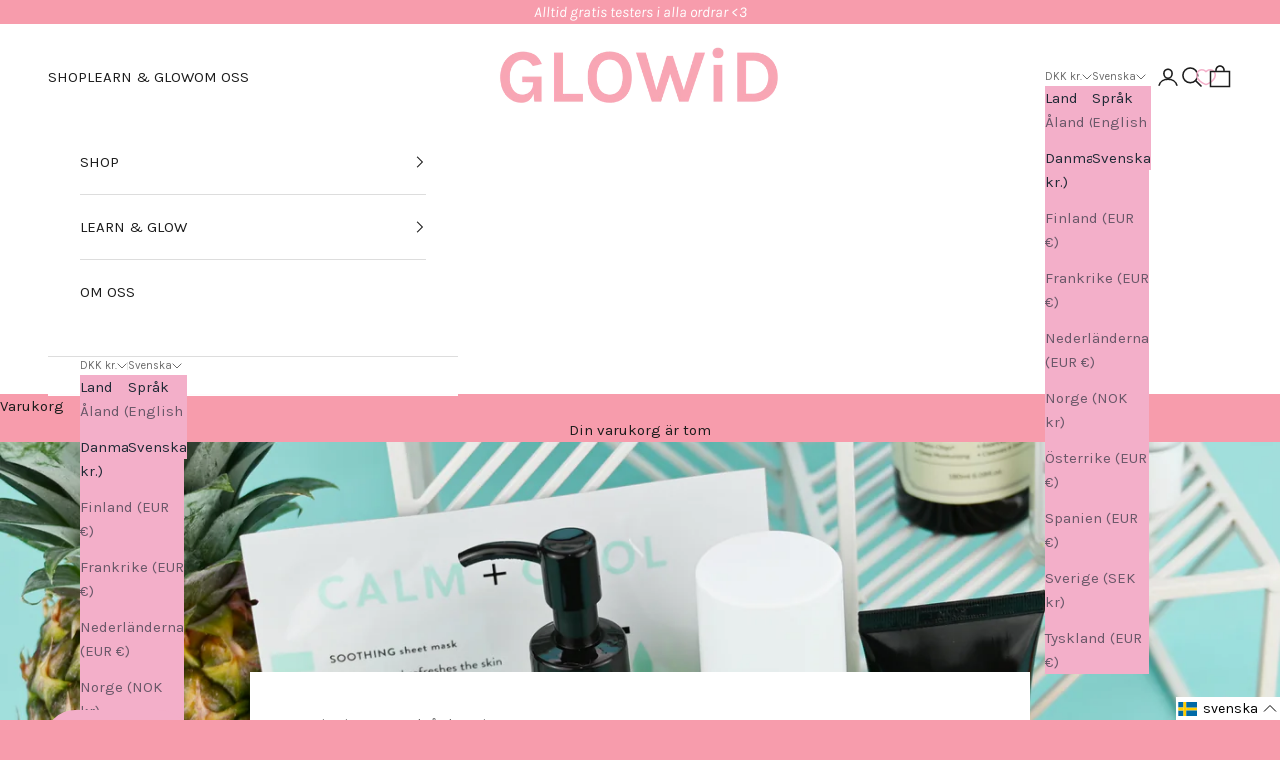

--- FILE ---
content_type: text/css
request_url: https://glowid.dk/cdn/shop/t/86/assets/custom.css?v=10558031973357420631768488762
body_size: 957
content:
.ImageHero__Content{position:absolute;padding:0 24px;width:100%;left:50%;top:50%;transform:translate(-50%,-50%);text-align:center}.ImageHero__Content--middleLeft,.ImageHero__Content--bottomLeft{text-align:left}.ImageHero__Content--middleLeft .ButtonGroup,.ImageHero__Content--bottomLeft .ButtonGroup{justify-content:flex-start}.ImageHero__Content--middleRight,.ImageHero__Content--bottomRight{text-align:right}.ImageHero__Content--middleRight .ButtonGroup,.ImageHero__Content--bottomRight .ButtonGroup{justify-content:flex-end}.ImageHero__Content--bottomLeft,.ImageHero__Content--bottomCenter,.ImageHero__Content--bottomRight{top:auto;bottom:70px;left:0;transform:none}.freegift h2{font-weight:400;font-style:normal;color:#000;transition:color .2s ease-in-out;text-align:center;margin-bottom:28px;font-size:22px;margin-top:40px}.freegift p{display:block;text-align:center}.giftMessage{display:none}.freegift{display:block;width:100%;margin-bottom:55px;float:left}.freegift .button_labels{left:0;right:0;background:#f1afca!important;color:#fff;padding:10px 30px;border-radius:3px;font-weight:400;text-transform:uppercase;z-index:2;height:50px;width:98px!important;margin:auto;display:block}.free-gift--list{list-style:none;max-width:600px;margin:auto}.free-gift--list li{float:left;width:50%;padding:30px}.free-gift--list button{margin:auto;display:block}#shopify-section-free-gift{margin-bottom:100px;float:left;width:100%}#shopify-section-free-gift .freegift{float:none;width:100%}#shopify-section-free-gift .free-gift--list{width:100%;max-width:100%;display:flex;flex-wrap:wrap;margin-left:-30px}#shopify-section-free-gift .free-gift--list li{width:33.33%;padding:0 0 0 30px;margin-bottom:50px}.freegift .button_labels.addedItem{background:#575757!important;pointer-events:none}.Cart__Footer .Cart__Recap{display:inherit;float:right;margin-top:0}.Cart__Recap{display:inherit!important}.Drawer__FreeGift,.Drawer__GiftWrap{padding:20px 30px 30px}.Drawer__FreeGift .ProductItem__Price{display:none}.Gift-wrapping-title{font-weight:400;font-style:normal;color:#575757;transition:color .2s ease-in-out;text-align:center;margin-bottom:28px;font-size:22px;margin-top:40px;font-family:canela deck light!important}.selector_signature{max-width:600px;margin:auto;text-align:center;display:flex;padding-bottom:30px;justify-content:center}.selector_signature p{line-height:20px}.selector_signature .common-sec{width:32%;display:inline-block;vertical-align:top;opacity:.9;padding:0 20px 60px;position:relative;text-align:left}.selector_signature span.package-extra_choice{position:absolute;bottom:0;left:20px;right:0;margin:auto}.button_labels{left:0;right:0;margin:auto;background:#f1afca;color:#fff;padding:10px 30px;border-radius:3px;font-weight:400;text-transform:uppercase;z-index:2;height:50px}.selector_signature .common-sec.active{opacity:9}.package-merinfo-content.signature-image{text-align:center}.selector_signature .common-sec .package_selector_wrapper{position:absolute;top:0;left:0;right:0;margin:auto;height:100%}span.package-extra_choice input[type=checkbox]{margin-right:4px;top:2px;position:relative}.package-merinfo-content{position:relative}.Gift-wrapping-title{font-weight:400;font-style:normal;color:#575757;transition:color .2s ease-in-out;text-align:center;margin-bottom:28px;font-size:22px;margin-top:40px}.signature-image{text-align:center}span.package-extra_choice.checkbox label{width:100%;float:left;font-size:15px;margin-bottom:10px;color:#000}span.package-info{width:100%;float:left;font-size:15px;line-height:20px;margin-bottom:15px;margin-top:12px;color:#575757;min-height:80px}.signature-title{color:#575757}.signature-image img{border:1px solid #fff}.selector_signature .common-sec.active img{border:1px solid #000}input.PackageSelector{opacity:0;position:absolute;z-index:1;bottom:0;right:0;width:100%;cursor:pointer;top:0;margin:0;left:0;height:100%}.selector_signature .common-sec.active span.package-extra_choice.checkbox{pointer-events:fill}span.package-extra_choice.checkbox{pointer-events:none}span.package-extra_choice.active .button_labels{border:1px solid #000}.Drawer__GiftWrap .wrapping-section{position:relative;margin:0 auto;display:flex;flex-wrap:wrap}.Drawer__GiftWrap .selector_signature{display:grid;grid-gap:12px;grid-auto-columns:30%;grid-auto-flow:column dense;overflow:auto;padding-bottom:12px}.Drawer__GiftWrap .selector_signature .common-sec{width:auto;padding:0}.Drawer__GiftWrap .common-sec .package-extra_choice{position:relative;bottom:0;left:0;right:0;margin:auto;text-align:center}.Drawer__GiftWrap .signature-title{margin-bottom:20px}.btn-cart-blocked #sidebar-cart .Drawer__Footer{pointer-events:none;opacity:.7!important}@media (max-width:767px){.selector_signature .common-sec{padding-bottom:40px!important}.selector_signature span.package-extra_choice{position:absolute;bottom:0;left:0;right:0;margin:auto}span.package-info{margin-bottom:0}.package-merinfo-content{min-height:121px}.button_labels{padding:4px 10px;font-size:10px;line-height:26px;margin:0;height:30px}.signature-title{color:#000;font-size:16px;line-height:18px;min-height:36px}.selector_signature .common-sec{opacity:.9;padding:1px}.Gift-wrapping-title{margin-bottom:18px;font-size:18px;margin-top:20px}span.package-info{font-size:11px;line-height:14px}span.package-extra_choice.checkbox label{display:flex;display:-webkit-box;display:-moz-box;display:-ms-flexbox;display:-webkit-flex;line-height:11px;font-size:11px}}@media screen and (min-width: 1008px){.ImageHero__Content{padding:0 70px}}@media screen and (min-width: 641px){.ImageHero__Video-Mobile{display:none}}@media screen and (max-width: 640px){.ImageHero__Video-Desktop{display:none}.ImageHero{min-height:100vh}.ImageHero iframe{width:100%;left:0}}.VideoWrapper{padding-bottom:350px}@media (max-width: 767px){.header-search{z-index:99}}.product-info__block-item[data-block-id=buy_buttons]{margin-bottom:0}.product-info__block-item[data-block-id=AOU4zWTVHaFJkUmpOL__074e552c-d42d-4f78-a189-e4fd21bf70dd-1]{margin-block-start:10px!important}.width-fit{width:fit-content}.product-without-no_wishlist .gw-wl-add-to-wishlist-placeholder,.product-without-no_wishlist .gw-add-to-wishlist-product-card-placeholder,.product-without-no_wishlist .qview-button-wrapper{display:none!important}#cart-drawer .line-item.line-item_free_gift{margin:1.5rem 0;padding:1.5rem 0;border-top:2px solid #f3afc9;border-bottom:2px solid #f3afc9;flex-wrap:wrap}.heading-line-item_free_gift{width:100%;text-align:center;padding-bottom:20px}.heading-line-item_free_gift h2{text-transform:uppercase}product-form.disable{pointer-events:none;opacity:.5}
/*# sourceMappingURL=/cdn/shop/t/86/assets/custom.css.map?v=10558031973357420631768488762 */


--- FILE ---
content_type: text/javascript
request_url: https://glowid.dk/cdn/shop/t/86/assets/custom.js?v=73196800273082382471768488723
body_size: 594
content:
document.addEventListener("DOMContentLoaded",()=>{[".product-without-no_wishlist .gw-wl-add-to-wishlist-placeholder",".product-without-no_wishlist .gw-add-to-wishlist-product-card-placeholder",".product-without-no_wishlist .qview-button-wrapper"].forEach(selector=>{document.querySelectorAll(selector).forEach(el=>el.remove())})}),document.addEventListener("DOMContentLoaded",function(){document.addEventListener("click",function(event){const target=event.target;if(target.matches('a[data-action="remove-item"]')){event.preventDefault();const quantity=parseInt(target.getAttribute("data-quantity")),id=target.getAttribute("data-id");fetch("/cart/change.js",{method:"POST",headers:{"Content-Type":"application/json","X-Requested-With":"XMLHttpRequest"},body:JSON.stringify({id,quantity})}).then(response=>response.json()).then(cart=>{console.log("Cart updated successfully"),document.documentElement.dispatchEvent(new CustomEvent("cart:change",{bubbles:!0,detail:{cart}})),document.documentElement.dispatchEvent(new CustomEvent("cart:refresh",{bubbles:!0})),window.location.pathname==="/cart"&&window.location.reload()}).catch(error=>{console.error("Error updating cart:",error)})}})}),function(){let lastCartItemCount=null,isInitialized=!1;function updateCartCount(){fetch("/cart.js").then(response=>response.json()).then(cart=>{const currentCount=cart.items.length;if(!isInitialized){lastCartItemCount=currentCount,isInitialized=!0;return}if(currentCount>lastCartItemCount){document.documentElement.dispatchEvent(new CustomEvent("cart:refresh",{bubbles:!0}));const drawer=document.querySelector("cart-drawer");drawer&&window.themeVariables?.settings?.cartType==="drawer"&&drawer.show()}lastCartItemCount=currentCount}).catch(error=>console.error("Error checking cart:",error))}document.addEventListener("DOMContentLoaded",()=>{updateCartCount()});const originalFetch=window.fetch;window.fetch=function(...args){const result=originalFetch.apply(this,args),url=args[0];return typeof url=="string"&&(url.includes("/cart/add")||url.includes("/cart/update"))&&result.then(()=>{updateCartCount()}),result}}(),$(document).ready(function(){if($(window).width()<641){var w=$(window).width();$(".ImageHero__Video-Mobile, .ImageHero__Video-Mobile .ImageHero__Video-Player").css("min-height",w/4*5)}setTimeout(function(){$(".freegift").appendTo("#freegift")},1e3)}),$(document).ready(function(){setTimeout(function(){$(".placeholder-image").fadeOut()},1e3)}),$(document).on("click",".btn-git-cart",function(){$("#gift-ui-container product-form").addClass("disable")}),document.addEventListener("DOMContentLoaded",function(){function openCartDrawer(){const cartDrawer=document.querySelector("cart-drawer");cartDrawer&&typeof cartDrawer.show=="function"&&cartDrawer.show()}document.addEventListener("click",function(e){const target=e.target.closest('[data-action="open-drawer"]');target&&target.getAttribute("data-drawer-id")==="sidebar-cart"&&(e.preventDefault(),openCartDrawer())}),document.addEventListener("cart:drawer:open",function(){openCartDrawer()}),window.openCartDrawer=openCartDrawer,window.theme=window.theme||{},window.theme.cart=window.theme.cart||{},window.theme.cart.openDrawer=openCartDrawer;let cartItemCount=null,cartMonitoringInitialized=!1;fetch("/cart.js").then(response=>response.json()).then(cart=>{cartItemCount=cart.item_count,cartMonitoringInitialized=!0}).catch(console.error);const checkCartUpdates=function(){cartMonitoringInitialized&&fetch("/cart.js").then(response=>response.json()).then(cart=>{cart.item_count>cartItemCount&&openCartDrawer(),cartItemCount=cart.item_count}).catch(console.error)};let cartUpdateInterval;document.addEventListener("visibilitychange",function(){document.hidden?clearInterval(cartUpdateInterval):cartUpdateInterval=setInterval(checkCartUpdates,1e3)}),document.hidden||(cartUpdateInterval=setInterval(checkCartUpdates,1e3)),document.addEventListener("submit",function(e){e.target.matches('form[action*="/cart/add"]')&&setTimeout(function(){openCartDrawer()},100)});const originalFetch=window.fetch;window.fetch=function(...args){const[url,options]=args;return url&&(url.includes("/cart/add")||url.includes("cart/add.js"))?originalFetch.apply(this,args).then(response=>(response.ok&&openCartDrawer(),response)):originalFetch.apply(this,args)},console.log("Cart drawer compatibility layer loaded")});
//# sourceMappingURL=/cdn/shop/t/86/assets/custom.js.map?v=73196800273082382471768488723


--- FILE ---
content_type: text/plain
request_url: https://c.klarna.com/crossbrowser/get-ip//
body_size: -129
content:
18.118.213.164

--- FILE ---
content_type: application/x-javascript
request_url: https://app.sealsubscriptions.com/shopify/public/status/shop/glowid.myshopify.com.js?1768714535
body_size: -261
content:
var sealsubscriptions_settings_updated='1767967298c';